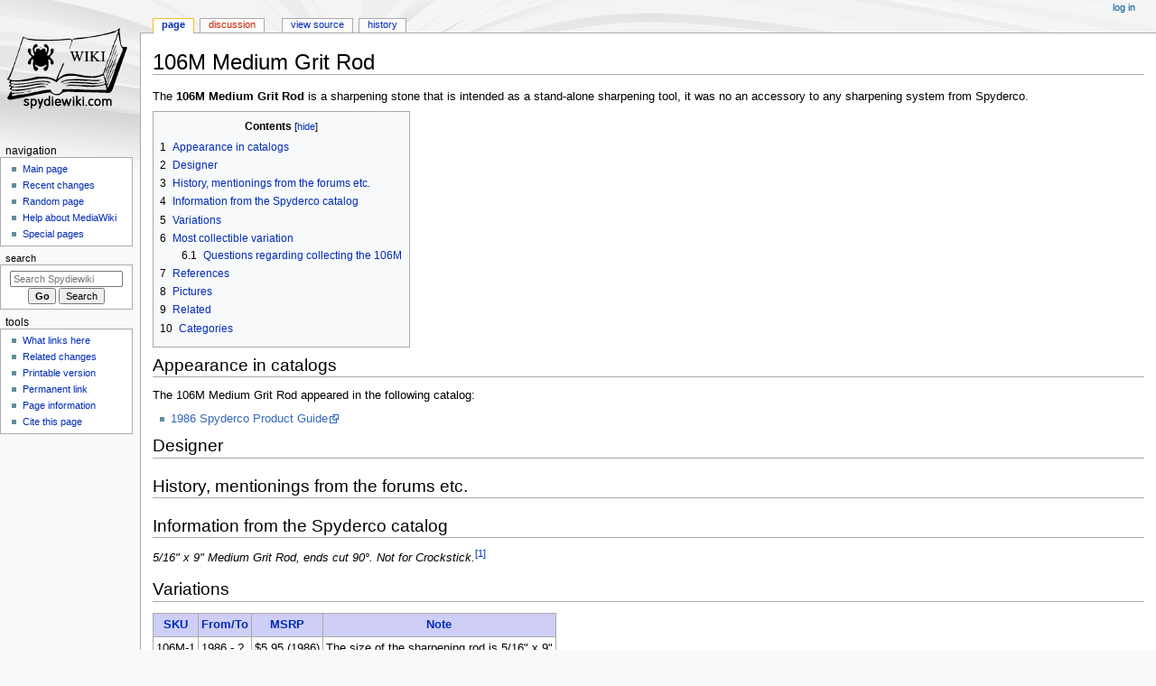

--- FILE ---
content_type: text/html; charset=UTF-8
request_url: https://www.spydiewiki.com/index.php/106M_Medium_Grit_Rod
body_size: 5754
content:
<!DOCTYPE html>
<html class="client-nojs" lang="en" dir="ltr">
<head>
<meta charset="UTF-8">
<title>106M Medium Grit Rod - Spydiewiki</title>
<script>document.documentElement.className="client-js";RLCONF={"wgBreakFrames":false,"wgSeparatorTransformTable":["",""],"wgDigitTransformTable":["",""],"wgDefaultDateFormat":"dmy","wgMonthNames":["","January","February","March","April","May","June","July","August","September","October","November","December"],"wgRequestId":"2229085b5db218c180721f23","wgCanonicalNamespace":"","wgCanonicalSpecialPageName":false,"wgNamespaceNumber":0,"wgPageName":"106M_Medium_Grit_Rod","wgTitle":"106M Medium Grit Rod","wgCurRevisionId":12188,"wgRevisionId":12188,"wgArticleId":1493,"wgIsArticle":true,"wgIsRedirect":false,"wgAction":"view","wgUserName":null,"wgUserGroups":["*"],"wgCategories":["Sharpening Tools"],"wgPageViewLanguage":"en","wgPageContentLanguage":"en","wgPageContentModel":"wikitext","wgRelevantPageName":"106M_Medium_Grit_Rod","wgRelevantArticleId":1493,"wgIsProbablyEditable":false,"wgRelevantPageIsProbablyEditable":false,"wgRestrictionEdit":[],"wgRestrictionMove":[]};RLSTATE={"site.styles":"ready","user.styles":"ready","user":"ready","user.options":"loading","ext.cite.styles":"ready","skins.monobook.styles":"ready"};
RLPAGEMODULES=["ext.cite.ux-enhancements","mediawiki.page.media","site","mediawiki.page.ready","mediawiki.toc","skins.monobook.scripts"];</script>
<script>(RLQ=window.RLQ||[]).push(function(){mw.loader.impl(function(){return["user.options@12s5i",function($,jQuery,require,module){mw.user.tokens.set({"patrolToken":"+\\","watchToken":"+\\","csrfToken":"+\\"});
}];});});</script>
<link rel="stylesheet" href="/load.php?lang=en&amp;modules=ext.cite.styles%7Cskins.monobook.styles&amp;only=styles&amp;skin=monobook">
<script async="" src="/load.php?lang=en&amp;modules=startup&amp;only=scripts&amp;raw=1&amp;skin=monobook"></script>
<meta name="generator" content="MediaWiki 1.45.1">
<meta name="robots" content="max-image-preview:standard">
<meta name="format-detection" content="telephone=no">
<meta name="viewport" content="width=device-width, initial-scale=1.0, user-scalable=yes, minimum-scale=0.25, maximum-scale=5.0">
<link rel="search" type="application/opensearchdescription+xml" href="/rest.php/v1/search" title="Spydiewiki (en)">
<link rel="EditURI" type="application/rsd+xml" href="http://www.spydiewiki.com/api.php?action=rsd">
<link rel="alternate" type="application/atom+xml" title="Spydiewiki Atom feed" href="/index.php?title=Special:RecentChanges&amp;feed=atom">
</head>
<body class="mediawiki ltr sitedir-ltr mw-hide-empty-elt ns-0 ns-subject page-106M_Medium_Grit_Rod rootpage-106M_Medium_Grit_Rod skin-monobook action-view skin--responsive"><div id="globalWrapper">
	<div id="column-content">
		<div id="content" class="mw-body" role="main">
			<a id="top"></a>
			<div id="siteNotice"></div>
			<div class="mw-indicators">
			</div>
			<h1 id="firstHeading" class="firstHeading mw-first-heading"><span class="mw-page-title-main">106M Medium Grit Rod</span></h1>
			<div id="bodyContent" class="monobook-body">
				<div id="siteSub">From Spydiewiki</div>
				<div id="contentSub" ><div id="mw-content-subtitle"></div></div>
				
				<div id="jump-to-nav"></div><a href="#column-one" class="mw-jump-link">Jump to navigation</a><a href="#searchInput" class="mw-jump-link">Jump to search</a>
				<!-- start content -->
				<div id="mw-content-text" class="mw-body-content"><div class="mw-content-ltr mw-parser-output" lang="en" dir="ltr"><p>The <b>106M Medium Grit Rod</b> is a sharpening stone that is intended as a stand-alone sharpening tool, it was no an accessory to any sharpening system from Spyderco.
</p>
<div id="toc" class="toc" role="navigation" aria-labelledby="mw-toc-heading"><input type="checkbox" role="button" id="toctogglecheckbox" class="toctogglecheckbox" style="display:none" /><div class="toctitle" lang="en" dir="ltr"><h2 id="mw-toc-heading">Contents</h2><span class="toctogglespan"><label class="toctogglelabel" for="toctogglecheckbox"></label></span></div>
<ul>
<li class="toclevel-1 tocsection-1"><a href="#Appearance_in_catalogs"><span class="tocnumber">1</span> <span class="toctext">Appearance in catalogs</span></a></li>
<li class="toclevel-1 tocsection-2"><a href="#Designer"><span class="tocnumber">2</span> <span class="toctext">Designer</span></a></li>
<li class="toclevel-1 tocsection-3"><a href="#History,_mentionings_from_the_forums_etc."><span class="tocnumber">3</span> <span class="toctext">History, mentionings from the forums etc.</span></a></li>
<li class="toclevel-1 tocsection-4"><a href="#Information_from_the_Spyderco_catalog"><span class="tocnumber">4</span> <span class="toctext">Information from the Spyderco catalog</span></a></li>
<li class="toclevel-1 tocsection-5"><a href="#Variations"><span class="tocnumber">5</span> <span class="toctext">Variations</span></a></li>
<li class="toclevel-1 tocsection-6"><a href="#Most_collectible_variation"><span class="tocnumber">6</span> <span class="toctext">Most collectible variation</span></a>
<ul>
<li class="toclevel-2 tocsection-7"><a href="#Questions_regarding_collecting_the_106M"><span class="tocnumber">6.1</span> <span class="toctext">Questions regarding collecting the 106M</span></a></li>
</ul>
</li>
<li class="toclevel-1 tocsection-8"><a href="#References"><span class="tocnumber">7</span> <span class="toctext">References</span></a></li>
<li class="toclevel-1 tocsection-9"><a href="#Pictures"><span class="tocnumber">8</span> <span class="toctext">Pictures</span></a></li>
<li class="toclevel-1 tocsection-10"><a href="#Related"><span class="tocnumber">9</span> <span class="toctext">Related</span></a></li>
<li class="toclevel-1 tocsection-11"><a href="#Categories"><span class="tocnumber">10</span> <span class="toctext">Categories</span></a></li>
</ul>
</div>

<div class="mw-heading mw-heading2"><h2 id="Appearance_in_catalogs">Appearance in catalogs</h2></div>
<p>The 106M Medium Grit Rod appeared in the following catalog:
</p>
<ul><li><a rel="nofollow" class="external text" href="https://drive.google.com/file/d/1Kshw_M9gPA_2A2QwKKWRUvGszIXMZQ4P/view?usp=drive_link">1986 Spyderco Product Guide</a></li></ul>
<div class="mw-heading mw-heading2"><h2 id="Designer">Designer</h2></div>
<div class="mw-heading mw-heading2"><h2 id="History,_mentionings_from_the_forums_etc."><span id="History.2C_mentionings_from_the_forums_etc."></span>History, mentionings from the forums etc.</h2></div>
<div class="mw-heading mw-heading2"><h2 id="Information_from_the_Spyderco_catalog">Information from the Spyderco catalog</h2></div>
<p><i>5/16" x 9" Medium Grit Rod, ends cut 90°. Not for Crockstick.<sup id="cite&#95;ref-1986&#95;Spyderco&#95;Product&#95;Guide&#95;1-0" class="reference"><a href="#cite_note-1986_Spyderco_Product_Guide-1"><span class="cite-bracket">&#91;</span>1<span class="cite-bracket">&#93;</span></a></sup></i>
</p>
<div class="mw-heading mw-heading2"><h2 id="Variations">Variations</h2></div>
<table border="2" cellspacing="4" cellpadding="3" rules="all" style="margin:1em 1em 1em 0; border:solid 1px #AAAAAA; border-collapse:collapse;empty-cells:show;">



<tbody><tr>
<td style="background-color:#CECEF6;" align="center"><b><a href="/index.php?title=SKU" title="SKU">SKU</a></b>
</td>
<td style="background-color:#CECEF6;" align="center"><b><a href="/index.php?title=From/To" title="From/To">From/To</a></b>
</td>
<td style="background-color:#CECEF6;" align="center"><b><a href="/index.php?title=MSRP" title="MSRP">MSRP</a></b>
</td>
<td style="background-color:#CECEF6;" align="center"><b><a href="/index.php?title=Note" title="Note">Note</a></b>
</td></tr>
<tr>
<td valign="top">106M-1
</td>
<td valign="top">1986 -&#160;?
</td>
<td valign="top">$5.95 (1986)
</td>
<td valign="top">The size of the sharpening rod is 5/16" x 9"
</td></tr></tbody></table>
<div class="mw-heading mw-heading2"><h2 id="Most_collectible_variation">Most collectible variation</h2></div>
<p>Any 106M Medium Grit Rod in good condition in the original packaging, would be considered a collectible.
</p>
<div class="mw-heading mw-heading3"><h3 id="Questions_regarding_collecting_the_106M">Questions regarding collecting the 106M</h3></div>
<p>Some interesting questions we are looking for an answer to:
</p><p>Questions with an answer:
</p>
<div class="mw-heading mw-heading2"><h2 id="References">References</h2></div>
<div class="mw-references-wrap"><ol class="references">
<li id="cite&#95;note-1986&#95;Spyderco&#95;Product&#95;Guide-1"><span class="mw-cite-backlink"><a href="#cite_ref-1986_Spyderco_Product_Guide_1-0">↑</a></span> <span class="reference-text">From the 1986 Spyderco Product Guide.</span>
</li>
</ol></div>
<div class="mw-heading mw-heading2"><h2 id="Pictures">Pictures</h2></div>
<table>

<tbody><tr>
<td><figure class="mw-halign-left" typeof="mw:File/Thumb"><a href="/index.php?title=File:106M.jpg" class="mw-file-description"><img src="/images/6/68/106M.jpg" decoding="async" width="186" height="48" class="mw-file-element" /></a><figcaption>The 106M Medium Grit Rod as shown in the 1986 Spyderco Product Guide.</figcaption></figure>
</td></tr></tbody></table>
<div class="mw-heading mw-heading2"><h2 id="Related">Related</h2></div>
<div class="mw-heading mw-heading2"><h2 id="Categories">Categories</h2></div>
<!-- 
NewPP limit report
Cached time: 20260116231125
Cache expiry: 86400
Reduced expiry: false
Complications: [show‐toc]
CPU time usage: 0.023 seconds
Real time usage: 0.026 seconds
Preprocessor visited node count: 73/1000000
Revision size: 1434/2097152 bytes
Post‐expand include size: 363/2097152 bytes
Template argument size: 0/2097152 bytes
Highest expansion depth: 3/100
Expensive parser function count: 0/100
Unstrip recursion depth: 0/20
Unstrip post‐expand size: 539/5000000 bytes
-->
<!--
Transclusion expansion time report (%,ms,calls,template)
100.00%    5.224      1 -total
 48.24%    2.520      1 Template:Articletable
 44.02%    2.300      4 Template:Tableheading
-->

<!-- Saved in parser cache with key spydiewiki.1.45-wi_:pcache:1493:|#|:idhash:canonical and timestamp 20260116231125 and revision id 12188. Rendering was triggered because: page_view
 -->
</div>
<div class="printfooter" data-nosnippet="">Retrieved from "<a dir="ltr" href="http://www.spydiewiki.com/index.php?title=106M_Medium_Grit_Rod&amp;oldid=12188">http://www.spydiewiki.com/index.php?title=106M_Medium_Grit_Rod&amp;oldid=12188</a>"</div></div>
				<div id="catlinks" class="catlinks" data-mw="interface"><div id="mw-normal-catlinks" class="mw-normal-catlinks"><a href="/index.php?title=Special:Categories" title="Special:Categories">Category</a>: <ul><li><a href="/index.php?title=Category:Sharpening_Tools" title="Category:Sharpening Tools">Sharpening Tools</a></li></ul></div></div>
				<!-- end content -->
				<div class="visualClear"></div>
			</div>
		</div>
		<div class="visualClear"></div>
	</div>
	<div id="column-one" >
		<h2>Navigation menu</h2>
		<div role="navigation" class="portlet" id="p-cactions" aria-labelledby="p-cactions-label">
			<h3 id="p-cactions-label" >Page actions</h3>
			<div class="pBody">
				<ul >
				<li id="ca-nstab-main" class="selected mw-list-item"><a href="/index.php?title=106M_Medium_Grit_Rod" title="View the content page [c]" accesskey="c">Page</a></li><li id="ca-talk" class="new mw-list-item"><a href="/index.php?title=Talk:106M_Medium_Grit_Rod&amp;action=edit&amp;redlink=1" rel="discussion" class="new" title="Discussion about the content page (page does not exist) [t]" accesskey="t">Discussion</a></li><li id="ca-view" class="selected mw-list-item"><a href="/index.php?title=106M_Medium_Grit_Rod">Read</a></li><li id="ca-viewsource" class="mw-list-item"><a href="/index.php?title=106M_Medium_Grit_Rod&amp;action=edit" title="This page is protected.&#10;You can view its source [e]" accesskey="e">View source</a></li><li id="ca-history" class="mw-list-item"><a href="/index.php?title=106M_Medium_Grit_Rod&amp;action=history" title="Past revisions of this page [h]" accesskey="h">History</a></li>
				
				</ul>
			</div>
		</div>
		
<div role="navigation" class="portlet mw-portlet mw-portlet-cactions-mobile"
	id="p-cactions-mobile" aria-labelledby="p-cactions-mobile-label">
	<h3 id="p-cactions-mobile-label" >Page actions</h3>
	<div class="pBody">
		<ul ><li id="main-mobile" class="selected mw-list-item"><a href="/index.php?title=106M_Medium_Grit_Rod" title="Page">Page</a></li><li id="talk-mobile" class="new mw-list-item"><a href="/index.php?title=Talk:106M_Medium_Grit_Rod&amp;action=edit&amp;redlink=1" title=" (page does not exist)" class="new">Discussion</a></li><li id="ca-more" class="mw-list-item"><a href="#p-cactions">More</a></li><li id="ca-tools" class="mw-list-item"><a href="#p-tb" title="Tools">Tools</a></li></ul>
		
	</div>
</div>

		<div role="navigation" class="portlet" id="p-personal" aria-labelledby="p-personal-label">
			<h3 id="p-personal-label" >Personal tools</h3>
			<div class="pBody">
				<ul >
				<li id="pt-login" class="mw-list-item"><a href="/index.php?title=Special:UserLogin&amp;returnto=106M+Medium+Grit+Rod" title="You are encouraged to log in; however, it is not mandatory [o]" accesskey="o">Log in</a></li>
				</ul>
			</div>
		</div>
		<div class="portlet" id="p-logo" role="banner">
			<a href="/index.php?title=Main_Page" class="mw-wiki-logo"></a>
		</div>
		<div id="sidebar">
		
<div role="navigation" class="portlet mw-portlet mw-portlet-navigation"
	id="p-navigation" aria-labelledby="p-navigation-label">
	<h3 id="p-navigation-label" >Navigation</h3>
	<div class="pBody">
		<ul ><li id="n-mainpage-description" class="mw-list-item"><a href="/index.php?title=Main_Page" title="Visit the main page [z]" accesskey="z">Main page</a></li><li id="n-recentchanges" class="mw-list-item"><a href="/index.php?title=Special:RecentChanges" title="A list of recent changes in the wiki [r]" accesskey="r">Recent changes</a></li><li id="n-randompage" class="mw-list-item"><a href="/index.php?title=Special:Random" title="Load a random page [x]" accesskey="x">Random page</a></li><li id="n-help-mediawiki" class="mw-list-item"><a href="https://www.mediawiki.org/wiki/Special:MyLanguage/Help:Contents">Help about MediaWiki</a></li><li id="n-specialpages" class="mw-list-item"><a href="/index.php?title=Special:SpecialPages">Special pages</a></li></ul>
		
	</div>
</div>

		<div role="search" class="portlet" id="p-search">
			<h3 id="p-search-label" ><label for="searchInput">Search</label></h3>
			<div class="pBody" id="searchBody">
				<form action="/index.php" id="searchform"><input type="hidden" value="Special:Search" name="title"><input type="search" name="search" placeholder="Search Spydiewiki" aria-label="Search Spydiewiki" autocapitalize="sentences" spellcheck="false" title="Search Spydiewiki [f]" accesskey="f" id="searchInput"><input type="submit" name="go" value="Go" title="Go to a page with this exact name if it exists" class="searchButton" id="searchButton"> <input type="submit" name="fulltext" value="Search" title="Search the pages for this text" class="searchButton mw-fallbackSearchButton" id="mw-searchButton"></form>
			</div>
		</div>
		
<div role="navigation" class="portlet mw-portlet mw-portlet-tb"
	id="p-tb" aria-labelledby="p-tb-label">
	<h3 id="p-tb-label" >Tools</h3>
	<div class="pBody">
		<ul ><li id="t-whatlinkshere" class="mw-list-item"><a href="/index.php?title=Special:WhatLinksHere/106M_Medium_Grit_Rod" title="A list of all wiki pages that link here [j]" accesskey="j">What links here</a></li><li id="t-recentchangeslinked" class="mw-list-item"><a href="/index.php?title=Special:RecentChangesLinked/106M_Medium_Grit_Rod" rel="nofollow" title="Recent changes in pages linked from this page [k]" accesskey="k">Related changes</a></li><li id="t-print" class="mw-list-item"><a href="javascript:print();" rel="alternate" title="Printable version of this page [p]" accesskey="p">Printable version</a></li><li id="t-permalink" class="mw-list-item"><a href="/index.php?title=106M_Medium_Grit_Rod&amp;oldid=12188" title="Permanent link to this revision of this page">Permanent link</a></li><li id="t-info" class="mw-list-item"><a href="/index.php?title=106M_Medium_Grit_Rod&amp;action=info" title="More information about this page">Page information</a></li><li id="t-cite" class="mw-list-item"><a href="/index.php?title=Special:CiteThisPage&amp;page=106M_Medium_Grit_Rod&amp;id=12188&amp;wpFormIdentifier=titleform" title="Information on how to cite this page">Cite this page</a></li></ul>
		
	</div>
</div>

		
		</div>
		<a href="#sidebar" title="Jump to navigation"
			class="menu-toggle" id="sidebar-toggle"></a>
		<a href="#p-personal" title="user tools"
			class="menu-toggle" id="p-personal-toggle"></a>
		<a href="#globalWrapper" title="back to top"
			class="menu-toggle" id="globalWrapper-toggle"></a>
	</div>
	<!-- end of the left (by default at least) column -->
	<div class="visualClear"></div>
	<div id="footer" class="mw-footer" role="contentinfo"
		>
		<div id="f-poweredbyico" class="footer-icons">
			<a href="https://www.mediawiki.org/" class="cdx-button cdx-button--fake-button cdx-button--size-large cdx-button--fake-button--enabled"><picture><source media="(min-width: 500px)" srcset="/resources/assets/poweredby_mediawiki.svg" width="88" height="31"><img src="/resources/assets/mediawiki_compact.svg" alt="Powered by MediaWiki" lang="en" width="25" height="25" loading="lazy"></picture></a>
		</div>
		<ul id="f-list">
			<li id="lastmod"> This page was last edited on 10 September 2025, at 06:27.</li>
			<li id="privacy"><a href="/index.php?title=Spydiewiki:Privacy_policy">Privacy policy</a></li><li id="about"><a href="/index.php?title=Spydiewiki:About">About Spydiewiki</a></li><li id="disclaimers"><a href="/index.php?title=Spydiewiki:General_disclaimer">Disclaimers</a></li>
		</ul>
	</div>
</div>
<script>(RLQ=window.RLQ||[]).push(function(){mw.config.set({"wgBackendResponseTime":145,"wgPageParseReport":{"limitreport":{"cputime":"0.023","walltime":"0.026","ppvisitednodes":{"value":73,"limit":1000000},"revisionsize":{"value":1434,"limit":2097152},"postexpandincludesize":{"value":363,"limit":2097152},"templateargumentsize":{"value":0,"limit":2097152},"expansiondepth":{"value":3,"limit":100},"expensivefunctioncount":{"value":0,"limit":100},"unstrip-depth":{"value":0,"limit":20},"unstrip-size":{"value":539,"limit":5000000},"timingprofile":["100.00%    5.224      1 -total"," 48.24%    2.520      1 Template:Articletable"," 44.02%    2.300      4 Template:Tableheading"]},"cachereport":{"timestamp":"20260116231125","ttl":86400,"transientcontent":false}}});});</script>
</body>
</html>